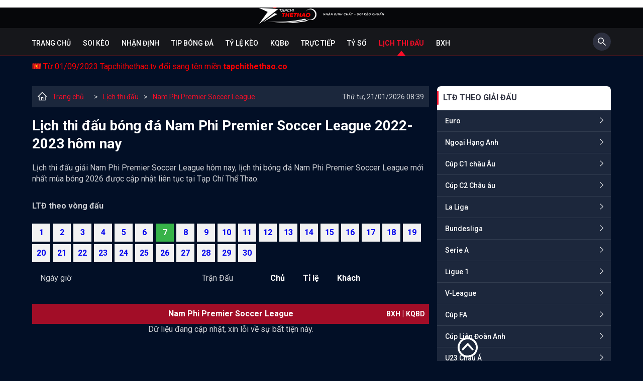

--- FILE ---
content_type: text/css
request_url: https://tapchithethao.co/themes/default/css/custom.min.css?v=1686640299
body_size: 3885
content:
.button-red a,.table-xh tbody tr.title-date,.title-box-head .dropdown .dropdown-content a,.wr-info-match-news .btn-ketqua{font-size:14px}.btn-bet,.button-red,.item-player,.load-round-data,.wr-item-player,.wr-ltn{box-sizing:border-box}.img-circle{border-radius:50%!important}#link-return-top,.logo-standing{border-radius:50%}.about-box iframe,.w-100{width:100%!important}.h-auto{height:auto!important}.mb-0{margin-bottom:0!important}.p-0,.tr-title td{padding:0!important}.pt-0{padding-top:0!important}.pr-10{padding-right:10px!important}.pl-10{padding-left:10px!important}.mb-24{margin-bottom:24px!important}.mr-8{margin-right:8px!important}.mr-5{margin-right:5px!important}.ml-5{margin-left:5px!important}.mt-5{margin-top:5px!important}.mt-20{margin-top:20px!important}.mr-10{margin-right:10px!important}.mr-auto{margin-right:auto!important}.ml-8{margin-left:8px!important}.ml-10{margin-left:10px!important}.ml-auto{margin-left:auto!important}.mt-0{margin-top:0!important}.mb-8{margin-bottom:8px!important}.mb-10{margin-bottom:10px!important}.p-8{padding:8px!important}.overflow-hidden{overflow:hidden!important}.cate-childrens a,.text-over{overflow:hidden;display:inline-block;white-space:nowrap}.text-right{text-align:right!important}#link-return-top,.info-bet-desc,.load-round-data{text-align:center}.text-nowrap{white-space:nowrap}.justify-content-right{justify-content:right!important}.justify-content-left{justify-content:left!important}.justify-content-center{justify-content:center!important}.align-items-center{align-items:center}.position-relative{position:relative!important}.position-absolute{position:absolute!important}.text-black{color:#000!important}.fs-14{font-size:14px!important}.fun-box .title-box a,.list-live .item-live>div:last-child>div:nth-child(2) span:first-child a,.search-nhan-dinh input,.ty-so .ty-so-2 a,.ty-so .ty-so-4 a{color:#fff}.scroll-x,.scroll-y{scrollbar-width:thin!important;max-height:500px}.scroll-x::-webkit-scrollbar-track-piece,.scroll-y::-webkit-scrollbar-track-piece{background:rgba(70,69,69,.37)}.scroll-x::-webkit-scrollbar-thumb,.scroll-y::-webkit-scrollbar-thumb{background-color:#ddd;border-radius:5px}.scroll-x::-webkit-scrollbar,.scroll-y::-webkit-scrollbar{width:4px;border-radius:5px}.scroll-y::-webkit-scrollbar{height:5px;border-radius:5px}.about-box img,.post-content .expNoEdit img,.post-content img{max-width:100%;height:auto}.about-box .expNoEdit figcaption,.post-content .expNoEdit figcaption{text-align:center;font-style:italic}.tr-title td .button-red2{margin:0}.title-news-cate{font-weight:700;font-size:32px;line-height:38px;color:#fff;margin-bottom:8px}.cate-childrens a{padding:8px 16px;background:#2d303f;border-radius:4px;align-items:center;text-transform:capitalize;font-weight:500;font-size:14px;color:#fff;text-decoration:none;margin-right:8px;margin-top:8px}.cate-childrens a.active,.cate-childrens a:hover,.nav-ti-so .active{background:#f70d28}.scroll-y::before,.table-xh2 tbody tr.tr-title{background-color:transparent}#link-return-top{position:relative;left:40%;top:5px;z-index:9;margin:5px 5px 10px;color:#999;font-size:20px;display:flex;justify-content:center;align-items:center;cursor:pointer;visibility:hidden}.table-xh .ava-clu span{text-align:left;font-size:13px}.item-result .ty-so-3 a{background:#f70d28;border-radius:40px;padding:0 10px}.two-col .left-col .nav-nhan-dinh .active-button.active{background:#f70d28;box-shadow:inset 0 -2px 0 #f70d28;border-radius:40px}.item-result .ty-so-5{background:rgba(255,255,255,.1)}.item-result .ty-so-5 a{font-weight:400;color:#fff}.table-xh2 tbody tr.tr-title{height:auto}.table-xh tbody tr.title-league td{border-bottom:none}.text-over{text-overflow:ellipsis;width:100%;padding:0 8px}.blink_me{animation:1s linear infinite blinker}.tab-content,.wr-btnBet-mobile{display:none}.tab-content.active{display:block}.button-red{position:relative}.button-red a{color:#fff}.button-red .w-otherlink{position:absolute;right:8px}.mt-32{margin-top:32px!important}.mce-toc>ul{background:rgba(255,255,255,.08);border-radius:4px;padding:16px;margin:16px 0}.mce-toc ul li{list-style:none}.mce-toc ul li a{display:block;color:#4b93ff;position:relative;padding:6px 20px}.mce-toc ul li a::before{content:"";width:15px;height:15px;top:9px;left:0;position:absolute;background-image:url("data:image/svg+xml,%3Csvg width='18' height='18' viewBox='0 0 18 18' fill='none' xmlns='http://www.w3.org/2000/svg'%3E%3Cpath d='M12.5824 8.67432L5.88867 2.90167C5.63906 2.68721 5.27344 2.88057 5.27344 3.22686V14.7722C5.27344 15.1185 5.63906 15.3118 5.88867 15.0974L12.5824 9.32471C12.774 9.15948 12.774 8.83956 12.5824 8.67432Z' fill='white'/%3E%3C/svg%3E%0A");background-repeat:no-repeat;background-position:center center}.load-round-data{float:left;height:36px;width:36px;line-height:36px;background:#f2f2f2;font-weight:700;margin-right:5px;margin-bottom:5px;padding:0 9px}.load-round-data.active{background:#37b349;color:#fff}.two-col .left-col .nav-nhan-dinh .active-button{min-width:75px}.ty-so-2{justify-content:right}.ty-so-4{justify-content:left}.tac-gia{height:auto;padding-bottom:32px}@keyframes blinker{50%{opacity:0}}.home-box-widget .fun-box .content-box{height:605px;box-sizing:border-box}.home-box-widget .fun-box .content-box .scroll-y{height:512px}.home-box-widget .list-live .item-live>div:first-child{padding-right:10px}.home-box-widget .list-live .item-live>div:last-child>div:first-child{width:40%;justify-content:right}.home-box-widget .list-live .item-live>div:last-child>div:nth-child(2){width:20%}.home-box-widget .list-live .item-live>div:last-child>div:last-child,.w-info-teams .info-team{width:40%}.table-keo .ava-clu span{width:calc(100% - 30px);text-align:left}.table-keo .ava-clu img{padding-right:0}.btn-datcuoc{background:#ffc107!important;border-radius:4px;color:#16171b!important;font-size:10px!important;padding:1px 5px!important;text-shadow:unset!important;-webkit-text-fill-color:unset!important;white-space:nowrap;display:inline!important;font-weight:500;vertical-align:text-bottom;margin-inline:5px}.identify-btn .btn-datcuoc{font-size:14px!important;padding:5px 20px 8px!important}.ty-so.hasBtnBet{grid-template-columns:1fr 1.75fr 1fr 1.75fr 1fr 1fr}.btn-ketqua{background:#214ad5;border-radius:4px;padding:4px 24px;color:#fff}.wr-info-match-news{display:flex;background:rgba(247,13,40,.15);border:2px solid #f70d28;border-radius:8px;padding:10px}.w-info-teams{display:flex;width:70%}.btnRed{background-color:#f70d28!important;color:#fff!important}.btn-keothom{background:#fff!important;border-radius:4px;padding:8px 32px;font-size:18px;color:#1b273c!important}.wr-info-match-news .btn-datcuoc{padding:4px 24px!important;font-size:14px!important}.btn-bet{padding:4px 16px;border-radius:4px;height:30px;font-size:14px;display:inline-block;white-space:nowrap}.btn-bet-datcuoc{color:#fff;background:#f70d28}.btn-bet-review{color:#fff;background:#214ad5}.rank-bet-number{width:30px;height:30px;background:#f70d28;border-radius:50%;color:#fff;display:flex;align-items:center;justify-content:center}.w-btn-bet{display:flex;align-items:center;justify-content:center}.w-btn-bet .btn-bet:last-child{margin-left:5px}.con-ltn,.info-bet,.wr-title-teamOthers,.wrap-team-info{display:flex}.info-bet-desc strong{font-weight:700;font-size:18px;color:#f2c94c}.info-bet-desc p{font-weight:400;font-size:14px;line-height:130%}.info-bet-note{font-size:12px;color:#fff}.item-bets{background:rgba(255,255,255,.1);border-radius:8px;padding:16px;margin-bottom:8px}.info-bet-name{font-weight:700;font-size:22px}.player-info,.player-name,.player-number{font-weight:500;color:#fff}.w-info-bet-name{display:flex;flex-direction:column;margin:auto}.list-new-thumb.lbt-news .item-new-thumb,.player-name{margin-bottom:16px}.image-bet img{width:95px;height:95px}.wr-team-logo{background:#1b273c;display:flex;justify-content:center;align-items:center;width:276px;height:414px;border-radius:4px}.team-info{margin-left:16px;color:#fff}.team-info-title{color:#bdbdbd}.nav-clb{background:#020f26;box-shadow:inset 0 -1px 0 #f70d28;justify-content:left;padding-bottom:16px}.iot-image,.wr-content-tt,.wr-players{background:rgba(255,255,255,.1)}.nav-clb.nav-ti-so a{width:auto;padding:8px 20px}.wr-players{margin-top:16px;display:flex;flex-wrap:wrap;padding-bottom:16px}.wr-item-player{width:25%;padding:0 8px}.item-player{border:2px solid rgba(255,255,255,.1);border-radius:4px;height:282px;position:relative;padding:16px;margin-top:16px}.player-number{position:absolute;top:10px;left:10px;font-size:22px}.player-logo{border-radius:50%;display:inline-block}.player-name{font-size:18px;margin-top:16px}.player-info{font-size:14px;text-align:right;width:100%;display:flex}.player-info-title{color:#bdbdbd;font-weight:400;font-size:14px;margin-right:auto}.title-box-head .dropdown .dropbtn{background:#2248c9;width:250px}.title-box-head .dropdown{margin-left:50px;width:250px}.wr-other-team{display:flex;flex-wrap:wrap}.item-other-team{width:20%;text-align:center}.wr-iot-image{padding:0 8px}.iot-image{height:142px;display:flex;align-items:center;justify-content:center;border-radius:4px;margin-top:16px}.iot-name{padding:16px;font-weight:500;font-size:22px}.wr-content-tt{padding:16px}.wr-title-teamOthers .title-box-head{white-space:no-wrap}.wr-title-teamOthers .dropdown{width:250px;margin-left:40px}.wr-title-teamOthers .dropdown .dropbtn{background-color:#2248c9}.list-new-thumb.lbt-news .item-new-thumb>a img{width:141px}.list-new-thumb.lbt-news .item-new-thumb>a{-ms-flex-preferred-size:141px;flex-basis:141px}.list-new-thumb.lbt-news .item-new-thumb .int-text{flex-basis:calc(100% - 141px);padding-top:0;padding-left:16px}.list-new-thumb.lbt-news .item-new-thumb .int-text h3{font-size:16px;font-weight:500}.lbt-title{border-bottom:2px solid #f70d28;display:flex;align-items:center;color:#f70d28}.lbt-title a{margin-left:auto;color:#fff}.lbt-title h3{margin:10px 0}.d-block{display:block!important}.wr-ltn{width:50%;padding-right:12px}.wr-ltn:last-child{padding-left:12px;padding-right:0}.column-4-tc .item-cai{width:25%}.keo-thom .txt-title{display:flex}.keo-thom .txt-title .readm{margin-left:auto;color:#111;align-items:flex-start}.news-trang-chu{height:auto}.head-tc-right{width:100%;box-sizing:border-box}.column-2-trang-chu{align-items:start;margin-bottom:15px}.head-tc-right a.readm{margin-left:auto;color:#fff}.columns-trang-chu{height:auto;display:block}.wr-mobile-list{display:flex;flex-wrap:wrap}.hero-post-mobile .short-news .wr-mobile-list .item-cai.cai-news{width:50%;margin-top:10px;padding:0 8px;box-sizing:border-box}.bd-item-cai{background:#16171b;height:100%;padding:0!important}.info-item-cai{padding:0 8px}.mb-5{margin-bottom:5px}.show-mobile{display:none!important}.top-short-news .item-cai.cai-news a{color:#fff}.ty-so-truc-tiep .ty-so-2-truc-tiep{padding-right:0;width:40%;justify-content:right}.ty-so-truc-tiep .ty-so-3-truc-tiep{width:20%}.ty-so-truc-tiep .ty-so-4-truc-tiep{padding-left:0;width:40%;justify-content:left}@media only screen and (max-width:900px){.show-mobile{display:inline-block!important}.hide-mobile{display:none!important}.ty-so-2-truc-tiep,.ty-so-4-truc-tiep{justify-content:center!important}.hero-post-mobile .short-news .item-cai.cai-news a:last-child{padding:0;font-size:16px;color:#fff}.card-post.large .text-post{padding:16px 16px 25px}.hero-post-mobile .short-news{margin-left:-8px;margin-right:-8px;margin-bottom:0}.hero-post-mobile .short-news .item-cai.cai-news{background:0 0}.ty-so.hasBtnBet{grid-template-columns:.75fr 1.75fr 1.5fr 1.75fr}.info-bet-note,.wr-btnBet{display:none}.info-bet,.wr-btnBet-mobile,.wr-info-match-news,.wr-soikeo .hero-post,.wr-soikeo .hero-post.new-hero{display:block}.w-ts-btnbet,.wr-soikeo .hero-post .col-3 .col-3-2{display:flex}.w-ts-btnbet{flex-direction:column;align-items:center}.ti-so-main,.w-info-teams{width:100%}.cate-childrens{overflow-x:auto;white-space:nowrap}.title-news-cate{font-size:24px}.cate-childrens a{padding:6px 12px;font-size:12px;margin-right:6px;margin-top:6px}.mobile-nav .search-mo input{color:#fff}.wr-soikeo .hero-post .col-2 .block2{height:273px;min-width:283px;margin-right:10px}.wr-soikeo .hero-post .col-2{display:flex;overflow-x:auto}.wr-soikeo .hero-post .col-3 .col-3-img{display:inline-block;min-width:100px;margin-right:10px}.item-bets{position:relative}.rank-bet{position:absolute;top:0;left:0}.rank-bet-number{border-radius:8px 0}.info-bet-desc{text-align:left;margin-top:16px}.w-btn-bet{flex-direction:column;min-width:89px}.w-btn-bet .btn-bet:last-child{margin-left:unset;margin-top:6px}.image-bet img{width:55px;height:55px}.btn-bet{width:89px}.column-4-tc{display:grid;grid-template-columns:1fr 1fr;gap:16px}.column-4-tc .item-cai img{height:calc(26vw)}.column-4-tc .item-cai{width:100%}.image-trang-chu img{max-width:100%}}@media only screen and (max-width:768px){.home-box-widget.three-col .scroll-y{overflow-y:hidden}.wrap-team-info{flex-direction:column}.wr-team-logo{height:280px;width:94%;margin:0 auto}.team-info{width:94%;margin:24px auto}.nav-clb.nav-ti-so a{white-space:nowrap}.nav-ti-so{display:flex}.item-other-team{width:50%;margin-left:0}.wr-item-player{width:50%}.con-ltn,.wr-title-teamOthers{display:block}.wr-title-teamOthers .title-box-head{white-space:no-wrap}.wr-title-teamOthers .dropdown{width:250px;margin-left:20px;margin-top:20px}.wr-ltn{width:100%;padding:10px}.int-first.item-new-thumb>div>a>img{height:235px}.column-4-tc{display:grid;grid-template-columns:1fr 1fr;gap:16px}.column-4-tc .item-cai img{height:calc(26vw)}.column-4-tc .item-cai{width:100%}.columns-trang-chu{width:97%}.top-header .logo{left:0;-webkit-transform:translateX(5px);transform:translateX(5px)}.ty-so-truc-tiep .ty-so-2-truc-tiep{width:100%}.ty-so-truc-tiep .ty-so-3-truc-tiep{width:100%}.ty-so-truc-tiep .ty-so-4-truc-tiep{width:100%}}@media only screen and (max-width:480px){.home-box-widget.three-col .scroll-y{overflow-y:hidden}}
.btn-datcuoc{width: 50px;}